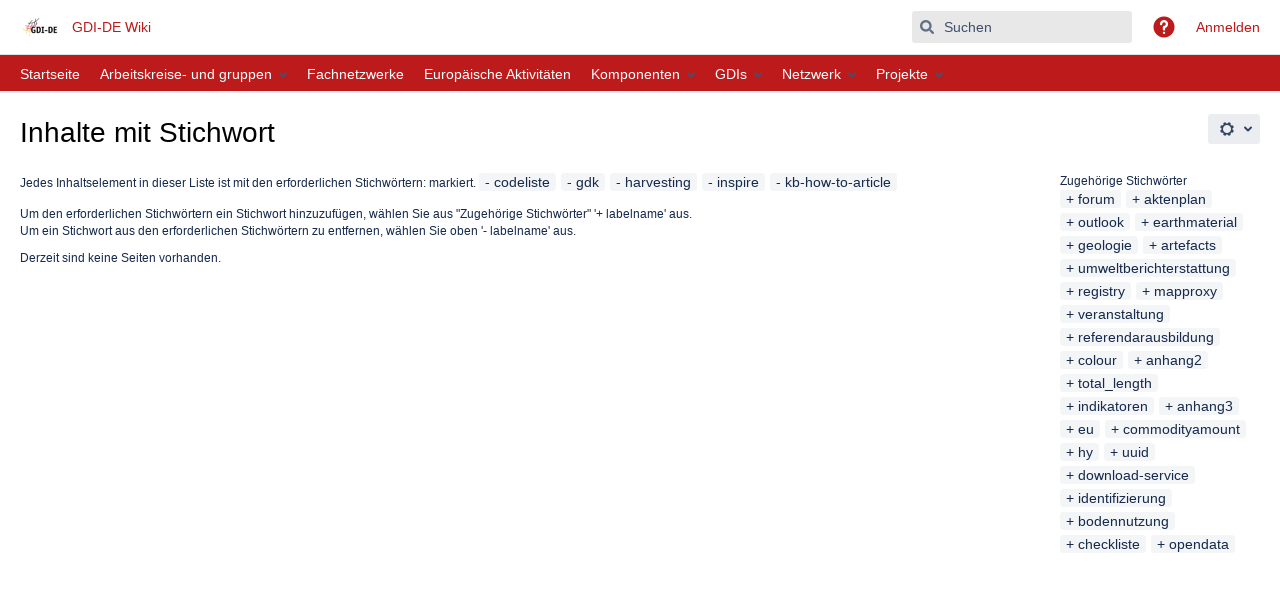

--- FILE ---
content_type: text/html;charset=UTF-8
request_url: https://wiki.gdi-de.org/label/codeliste+gdk+harvesting+inspire+kb-how-to-article
body_size: 11914
content:
    

<!DOCTYPE html>
<html lang="de-DE"   data-theme="dark:dark light:light" data-color-mode-auto  >
<head>
            
        

                            <title>Inhalte mit Stichwort - GDI-DE Wiki</title>
    
        

                        
    
                        
    

    
    <meta http-equiv="X-UA-Compatible" content="IE=EDGE,chrome=IE7">
<meta charset="UTF-8">
<meta id="confluence-context-path" name="confluence-context-path" content="">
<meta id="confluence-base-url" name="confluence-base-url" content="https://wiki.gdi-de.org">

    <meta id="atlassian-token" name="atlassian-token" content="c6105ccaf2858ce804838280394e69e72625ce22">


<script type="text/javascript">
        var contextPath = '';
</script>

    

    <meta name="robots" content="noindex,nofollow">
    <meta name="robots" content="noarchive">
    <meta name="confluence-request-time" content="1769672680564">
        
    
        
            <meta name="ajs-use-keyboard-shortcuts" content="true">
            <meta name="ajs-discovered-plugin-features" content="$discoveredList">
            <meta name="ajs-keyboardshortcut-hash" content="793135bdea02953dfc83b232ee0c0ccba4e995cbf9051c971ad9dbc34da0d424">
            <meta name="ajs-team-calendars-display-time-format" content="displayTimeFormat12">
            <meta id="team-calendars-display-week-number" content="false">
            <meta id="team-calendars-user-timezone" content="Europe/Berlin">
            <script type="text/x-template" id="team-calendars-messages" title="team-calendars-messages"><fieldset class="i18n hidden"><input type="hidden" name="calendar3.month.long.july" value="Juli"><input type="hidden" name="calendar3.day.short.wednesday" value="Mi."><input type="hidden" name="calendar3.day.short.thursday" value="Do."><input type="hidden" name="calendar3.month.short.march" value="März"><input type="hidden" name="calendar3.month.long.april" value="April"><input type="hidden" name="calendar3.month.long.october" value="Oktober"><input type="hidden" name="calendar3.month.long.august" value="August"><input type="hidden" name="calendar3.month.short.july" value="Juli"><input type="hidden" name="calendar3.month.short.may" value="Mai"><input type="hidden" name="calendar3.month.short.november" value="Nov."><input type="hidden" name="calendar3.day.long.friday" value="Freitag"><input type="hidden" name="calendar3.day.long.sunday" value="Sonntag"><input type="hidden" name="calendar3.day.long.saturday" value="Samstag"><input type="hidden" name="calendar3.month.short.april" value="Apr."><input type="hidden" name="calendar3.day.long.wednesday" value="Mittwoch"><input type="hidden" name="calendar3.month.long.december" value="Dezember"><input type="hidden" name="calendar3.month.short.october" value="Okt."><input type="hidden" name="calendar3.day.long.monday" value="Montag"><input type="hidden" name="calendar3.month.short.june" value="Juni"><input type="hidden" name="calendar3.day.short.monday" value="Mo."><input type="hidden" name="calendar3.day.short.tuesday" value="Di."><input type="hidden" name="calendar3.day.short.saturday" value="Sa."><input type="hidden" name="calendar3.month.long.march" value="März"><input type="hidden" name="calendar3.month.long.june" value="Juni"><input type="hidden" name="calendar3.month.short.february" value="Feb."><input type="hidden" name="calendar3.month.short.august" value="Aug."><input type="hidden" name="calendar3.month.short.december" value="Dez."><input type="hidden" name="calendar3.day.short.sunday" value="So."><input type="hidden" name="calendar3.month.long.february" value="Februar"><input type="hidden" name="calendar3.day.long.tuesday" value="Dienstag"><input type="hidden" name="calendar3.month.long.may" value="Mai"><input type="hidden" name="calendar3.month.long.september" value="September"><input type="hidden" name="calendar3.month.long.november" value="November"><input type="hidden" name="calendar3.month.short.january" value="Jan."><input type="hidden" name="calendar3.month.short.september" value="Sept."><input type="hidden" name="calendar3.day.long.thursday" value="Donnerstag"><input type="hidden" name="calendar3.month.long.january" value="Januar"><input type="hidden" name="calendar3.day.short.friday" value="Fr."></fieldset></script>
            <meta name="ajs-emojis-allow-current-user-upload-emojis" content="false">
<meta name="ajs-emojis-max-upload-file-size" content="1">

            <meta name="ajs-is-confluence-admin" content="false">
            <meta name="ajs-connection-timeout" content="10000">
            
    
    
            <meta name="ajs-context-path" content="">
            <meta name="ajs-base-url" content="https://wiki.gdi-de.org">
            <meta name="ajs-version-number" content="9.2.12">
            <meta name="ajs-build-number" content="9111">
            <meta name="ajs-remote-user" content="">
            <meta name="ajs-remote-user-key" content="">
            <meta name="ajs-remote-user-has-licensed-access" content="false">
            <meta name="ajs-remote-user-has-browse-users-permission" content="false">
            <meta name="ajs-current-user-fullname" content="">
            <meta name="ajs-current-user-avatar-uri-reference" content="/images/icons/profilepics/anonymous.svg">
            <meta name="ajs-static-resource-url-prefix" content="">
            <meta name="ajs-global-settings-attachment-max-size" content="262144000">
            <meta name="ajs-global-settings-quick-search-enabled" content="true">
            <meta name="ajs-user-locale" content="de_DE">
            <meta name="ajs-user-timezone-offset" content="3600000">
            <meta name="ajs-enabled-dark-features" content="site-wide.shared-drafts,site-wide.synchrony.disable,com.atlassian.profiling.ita.metrics.deny,confluence.view.edit.transition,confluence.attachments.bulk.delete,confluence-inline-comments-resolved,http.session.registrar,theme.switcher,scope.manage.subscriptions,atlassian.cdn.static.assets,confluence.efi.onboarding.rich.space.content,file-annotations,crowd.sync.nested.groups.group.membership.changes.batching.enabled,atlassian.webresource.performance.tracking.disable,confluence.page.readtime,atlassian.authentication.sso.fallback.to.cached.user.when.operation.failed,lucene.caching.filter,confluence.table.resizable,notification.batch,confluence-inline-comments-rich-editor,confluence.copy-heading-link,site-wide.synchrony.opt-in,atlassian.webresource.twophase.js.i18n.disabled,confluence.edit.wordcount,gatekeeper-ui-v2,confluence.search.improvements.ranking,crowd.event.transformer.directory.manager.cache,mobile.supported.version,crowd.sync.delete.user.memberships.batching.enabled,confluence.dark.theme.text.colors,quick-reload-inline-comments-flags,cql.search.screen,clc.quick.create,nps.survey.inline.dialog,confluence.efi.onboarding.new.templates,pdf-preview,com.atlassian.analytics.essential.supported,confluence.retention.rules.trash.fast.removal,previews.sharing,previews.versions,collaborative-audit-log,confluence.reindex.improvements,previews.conversion-service,atlassian.servlet.filter.default.to.licensed.access.enabled,read.only.mode,graphql,benefits.modal,previews.trigger-all-file-types,AsyncReplicationCache,attachment.extracted.text.extractor,confluence.readable.url,previews.sharing.pushstate,tc.tacca.dacca,confluence.reindex.audit,atlassian.rest.default.to.licensed.access.enabled,confluence.retention.rules.version.fast.removal,confluence.denormalisedpermissions,file-annotations.likes,v2.content.name.searcher,confluence.reindex.spaces,confluence.fast-xml-backup-restore,embedded.crowd.directory.azuread.enabled,pulp,confluence-inline-comments,confluence-inline-comments-dangling-comment,confluence.retention.rules">
            <meta name="ajs-atl-token" content="c6105ccaf2858ce804838280394e69e72625ce22">
            <meta name="ajs-user-date-pattern" content="dd.MM.y">
            <meta name="ajs-access-mode" content="READ_WRITE">
            <meta name="ajs-render-mode" content="READ_WRITE">
            <meta name="ajs-same-site-cookie-default-policy" content="Lax">
            <meta name="ajs-date.format" content="MMM dd, yyyy">
    
    <link rel="shortcut icon" href="/s/m3hnz4/9111/1mvau1o/1356/_/favicon.ico">
    <link rel="icon" type="image/x-icon" href="/s/m3hnz4/9111/1mvau1o/1356/_/favicon.ico">

<link rel="search" type="application/opensearchdescription+xml" href="/opensearch/osd.action" title="GDI-DE Wiki"/>

    <script>
window.WRM=window.WRM||{};window.WRM._unparsedData=window.WRM._unparsedData||{};window.WRM._unparsedErrors=window.WRM._unparsedErrors||{};
WRM._unparsedData["com.atlassian.applinks.applinks-plugin:applinks-common-exported.entity-types"]="{\u0022singular\u0022:{\u0022refapp.charlie\u0022:\u0022Charlie\u0022,\u0022fecru.project\u0022:\u0022Crucible-Projekt\u0022,\u0022fecru.repository\u0022:\u0022FishEye-Ablage\u0022,\u0022stash.project\u0022:\u0022Stash Projekt\u0022,\u0022generic.entity\u0022:\u0022Generisches Projekt\u0022,\u0022confluence.space\u0022:\u0022Confluence-Bereich\u0022,\u0022bamboo.project\u0022:\u0022Bamboo-Projekt\u0022,\u0022jira.project\u0022:\u0022Jira-Projekt\u0022},\u0022plural\u0022:{\u0022refapp.charlie\u0022:\u0022Charlies\u0022,\u0022fecru.project\u0022:\u0022Crucible-Projekte\u0022,\u0022fecru.repository\u0022:\u0022FishEye-Ablagen\u0022,\u0022stash.project\u0022:\u0022Stash Projekte\u0022,\u0022generic.entity\u0022:\u0022Generische Projekte\u0022,\u0022confluence.space\u0022:\u0022Confluence-Bereiche\u0022,\u0022bamboo.project\u0022:\u0022Bamboo-Projekte\u0022,\u0022jira.project\u0022:\u0022Jira-Projekte\u0022}}";
WRM._unparsedData["com.atlassian.confluence.plugins.confluence-license-banner:confluence-license-banner-resources.license-details"]="{\u0022daysBeforeLicenseExpiry\u0022:0,\u0022daysBeforeMaintenanceExpiry\u0022:0,\u0022showLicenseExpiryBanner\u0022:false,\u0022showMaintenanceExpiryBanner\u0022:false,\u0022renewUrl\u0022:null,\u0022salesUrl\u0022:null}";
WRM._unparsedData["com.atlassian.plugins.atlassian-plugins-webresource-plugin:context-path.context-path"]="\u0022\u0022";
WRM._unparsedData["com.atlassian.analytics.analytics-client:policy-update-init.policy-update-data-provider"]="false";
WRM._unparsedData["com.atlassian.applinks.applinks-plugin:applinks-common-exported.authentication-types"]="{\u0022com.atlassian.applinks.api.auth.types.BasicAuthenticationProvider\u0022:\u0022Basiszugriff\u0022,\u0022com.atlassian.applinks.api.auth.types.TrustedAppsAuthenticationProvider\u0022:\u0022Vertrauensw\u00fcrdige Anwendungen\u0022,\u0022com.atlassian.applinks.api.auth.types.CorsAuthenticationProvider\u0022:\u0022CORS\u0022,\u0022com.atlassian.applinks.api.auth.types.OAuthAuthenticationProvider\u0022:\u0022OAuth\u0022,\u0022com.atlassian.applinks.api.auth.types.TwoLeggedOAuthAuthenticationProvider\u0022:\u0022OAuth\u0022,\u0022com.atlassian.applinks.api.auth.types.TwoLeggedOAuthWithImpersonationAuthenticationProvider\u0022:\u0022OAuth\u0022,\u0022com.atlassian.applinks.api.auth.types.ThreeLeggedOAuth2AuthenticationProvider\u0022:\u0022OAuth 2.0\u0022}";
WRM._unparsedData["com.atlassian.confluence.plugins.confluence-search-ui-plugin:confluence-search-ui-plugin-resources.i18n-data"]="{\u0022search.ui.recent.link.text\u0022:\u0022Weitere k\u00fcrzlich besuchte Inhalte anzeigen\u0022,\u0022search.ui.search.results.empty\u0022:\u0022Es konnten keine passenden Ergebnisse gefunden werden, die mit \u201e{0}\u201c \u00fcbereinstimmen.\u0022,\u0022search.ui.filter.clear.selected\u0022:\u0022Ausgew\u00e4hlte Elemente l\u00f6schen\u0022,\u0022search.ui.content.name.search.items.panel.load.all.top.items.button.text\u0022:\u0022Weitere App-Ergebnisse anzeigen ...\u0022,\u0022search.ui.filter.contributor.button.text\u0022:\u0022Beitragender\u0022,\u0022search.ui.filter.space.current.label\u0022:\u0022AKTUELL\u0022,\u0022search.ui.clear.input.button.text\u0022:\u0022Text l\u00f6schen\u0022,\u0022search.ui.search.results.clear.button\u0022:\u0022l\u00f6schen Sie Ihre Filter.\u0022,\u0022help.search.ui.link.title\u0022:\u0022Tipps zur Suche\u0022,\u0022search.ui.container.close.text\u0022:\u0022Schlie\u00dfen\u0022,\u0022search.ui.filter.date.month.text\u0022:\u0022Des letzten Monats\u0022,\u0022search.ui.infinite.scroll.button.text\u0022:\u0022Weitere Ergebnisse\u0022,\u0022search.ui.filter.date.button.text\u0022:\u0022Datum\u0022,\u0022search.ui.filter.date.week.text\u0022:\u0022Der letzten Woche\u0022,\u0022search.ui.result.subtitle.calendar\u0022:\u0022Teamkalender\u0022,\u0022search.ui.filter.date.heading\u0022:\u0022Letzte \u00c4nderung innerhalb\u0022,\u0022search.ui.filter.space.input.label\u0022:\u0022Bereiche suchen ...\u0022,\u0022search.ui.generic.error\u0022:\u0022Ein Fehler ist aufgetreten. Aktualisieren Sie die Seite oder kontaktieren Sie Ihren Administrator, wenn das Problem weiterhin besteht.\u0022,\u0022search.ui.recent.spaces\u0022:\u0022Zuletzt besuchte Bereiche\u0022,\u0022search.ui.result.subtitle.space\u0022:\u0022Bereich\u0022,\u0022search.ui.filter.space.category.input.label\u0022:\u0022Bereichskategorien finden ...\u0022,\u0022search.ui.filter.space.archive.label\u0022:\u0022Archivierte Bereiche durchsuchen\u0022,\u0022search.ui.filter.label\u0022:\u0022Filter\u0022,\u0022search.ui.filter.date.all.text\u0022:\u0022Jederzeit\u0022,\u0022search.ui.filter.date.hour.text\u0022:\u0022Des letzten Tages\u0022,\u0022search.ui.filters.heading\u0022:\u0022Filtern nach\u0022,\u0022search.ui.filter.label.input.label\u0022:\u0022Stichw\u00f6rter finden ...\u0022,\u0022search.ui.recent.items.anonymous\u0022:\u0022Erkundung beginnen. Ihre Suchergebnisse erscheinen hier.\u0022,\u0022search.ui.input.label\u0022:\u0022Suchen\u0022,\u0022search.ui.input.aria.label\u0022:\u0022Suchabfrage\u0022,\u0022search.ui.search.result\u0022:\u0022{0,choice,1#{0} Suchergebnis|1\u003c{0} Suchergebnisse}\u0022,\u0022search.ui.filter.label.button.text\u0022:\u0022Stichwort\u0022,\u0022search.ui.container.clear.ariaLabel\u0022:\u0022L\u00f6schen\u0022,\u0022search.ui.input.alert\u0022:\u0022Zum Suchen \u201eEingabe\u201c dr\u00fccken\u0022,\u0022search.ui.filter.no.result.text\u0022:\u0022Es konnten keine passenden Ergebnisse gefunden, die mit Ihrem Suchbegriff \u00fcbereinstimmen.\u0022,\u0022search.ui.result.subtitle.user\u0022:\u0022Benutzerprofil\u0022,\u0022search.ui.filter.contributor.input.label\u0022:\u0022Personen suchen ...\u0022,\u0022search.ui.filter.content.type.button.text\u0022:\u0022Typ\u0022,\u0022search.ui.filter.date.year.text\u0022:\u0022Des letzten Jahres\u0022,\u0022search.ui.advanced.search.link.text\u0022:\u0022Erweiterte Suche\u0022,\u0022search.ui.filter.space.button.text\u0022:\u0022Bereich\u0022,\u0022search.ui.search.results.clear.line2\u0022:\u0022Geben Sie einen anderen Suchbegriff ein oder\u0022,\u0022search.ui.filter.space.category.button.text\u0022:\u0022Bereichskategorie\u0022,\u0022search.ui.search.results.clear.line1\u0022:\u0022Es konnten keine passenden Ergebnisse gefunden, die mit Ihrem Suchbegriff \u00fcbereinstimmen.\u0022,\u0022search.ui.content.name.search.items.panel.load.all.top.items.admin.button.text\u0022:\u0022Weitere Einstellungen und App-Ergebnisse anzeigen ...\u0022,\u0022search.ui.recent.pages\u0022:\u0022K\u00fcrzlich besuchte Seiten\u0022,\u0022search.ui.search.result.anonymous\u0022:\u0022{0,choice,1#{0} Suchergebnis|1\u003c{0} Suchergebnisse}. Sie haben schon einen Account? {1}Loggen Sie sich ein,{2} um Ihre Suche zu erweitern.\u0022,\u0022search.ui.recent.items.empty\u0022:\u0022Erkundung beginnen. Zuletzt besuchte Seiten und Bereiche werden hier angezeigt.\u0022,\u0022search.ui.filter.space.init.heading\u0022:\u0022zuletzt besuchte Bereiche\u0022}";
WRM._unparsedData["com.atlassian.applinks.applinks-plugin:applinks-common-exported.applinks-types"]="{\u0022crowd\u0022:\u0022Crowd\u0022,\u0022confluence\u0022:\u0022Confluence\u0022,\u0022fecru\u0022:\u0022FishEye / Crucible\u0022,\u0022stash\u0022:\u0022Stash\u0022,\u0022jiraMobile\u0022:\u0022Jira DC Mobile Application\u0022,\u0022jira\u0022:\u0022Jira\u0022,\u0022refapp\u0022:\u0022Referenz-Anwendung\u0022,\u0022bamboo\u0022:\u0022Bamboo\u0022,\u0022confluenceMobile\u0022:\u0022Confluence DC Mobile Application\u0022,\u0022generic\u0022:\u0022Generische Anwendung\u0022}";
WRM._unparsedData["com.atlassian.confluence.plugins.synchrony-interop:synchrony-status-banner-loader.synchrony-status"]="false";
WRM._unparsedData["com.atlassian.applinks.applinks-plugin:applinks-common-exported.applinks-help-paths"]="{\u0022entries\u0022:{\u0022applinks.docs.root\u0022:\u0022https://confluence.atlassian.com/display/APPLINKS-101/\u0022,\u0022applinks.docs.diagnostics.troubleshoot.sslunmatched\u0022:\u0022SSL+and+application+link+troubleshooting+guide\u0022,\u0022applinks.docs.diagnostics.troubleshoot.oauthsignatureinvalid\u0022:\u0022OAuth+troubleshooting+guide\u0022,\u0022applinks.docs.diagnostics.troubleshoot.oauthtimestamprefused\u0022:\u0022OAuth+troubleshooting+guide\u0022,\u0022applinks.docs.delete.entity.link\u0022:\u0022Create+links+between+projects\u0022,\u0022applinks.docs.adding.application.link\u0022:\u0022Link+Atlassian+applications+to+work+together\u0022,\u0022applinks.docs.administration.guide\u0022:\u0022Application+Links+Documentation\u0022,\u0022applinks.docs.oauth.security\u0022:\u0022OAuth+security+for+application+links\u0022,\u0022applinks.docs.troubleshoot.application.links\u0022:\u0022Troubleshoot+application+links\u0022,\u0022applinks.docs.diagnostics.troubleshoot.unknownerror\u0022:\u0022Network+and+connectivity+troubleshooting+guide\u0022,\u0022applinks.docs.configuring.auth.trusted.apps\u0022:\u0022Configuring+Trusted+Applications+authentication+for+an+application+link\u0022,\u0022applinks.docs.diagnostics.troubleshoot.authlevelunsupported\u0022:\u0022OAuth+troubleshooting+guide\u0022,\u0022applinks.docs.diagnostics.troubleshoot.ssluntrusted\u0022:\u0022SSL+and+application+link+troubleshooting+guide\u0022,\u0022applinks.docs.diagnostics.troubleshoot.unknownhost\u0022:\u0022Network+and+connectivity+troubleshooting+guide\u0022,\u0022applinks.docs.delete.application.link\u0022:\u0022Link+Atlassian+applications+to+work+together\u0022,\u0022applinks.docs.adding.project.link\u0022:\u0022Configuring+Project+links+across+Applications\u0022,\u0022applinks.docs.link.applications\u0022:\u0022Link+Atlassian+applications+to+work+together\u0022,\u0022applinks.docs.diagnostics.troubleshoot.oauthproblem\u0022:\u0022OAuth+troubleshooting+guide\u0022,\u0022applinks.docs.diagnostics.troubleshoot.migration\u0022:\u0022Update+application+links+to+use+OAuth\u0022,\u0022applinks.docs.relocate.application.link\u0022:\u0022Link+Atlassian+applications+to+work+together\u0022,\u0022applinks.docs.administering.entity.links\u0022:\u0022Create+links+between+projects\u0022,\u0022applinks.docs.upgrade.application.link\u0022:\u0022OAuth+security+for+application+links\u0022,\u0022applinks.docs.diagnostics.troubleshoot.connectionrefused\u0022:\u0022Network+and+connectivity+troubleshooting+guide\u0022,\u0022applinks.docs.configuring.auth.oauth\u0022:\u0022OAuth+security+for+application+links\u0022,\u0022applinks.docs.insufficient.remote.permission\u0022:\u0022OAuth+security+for+application+links\u0022,\u0022applinks.docs.configuring.application.link.auth\u0022:\u0022OAuth+security+for+application+links\u0022,\u0022applinks.docs.diagnostics\u0022:\u0022Application+links+diagnostics\u0022,\u0022applinks.docs.configured.authentication.types\u0022:\u0022OAuth+security+for+application+links\u0022,\u0022applinks.docs.adding.entity.link\u0022:\u0022Create+links+between+projects\u0022,\u0022applinks.docs.diagnostics.troubleshoot.unexpectedresponse\u0022:\u0022Network+and+connectivity+troubleshooting+guide\u0022,\u0022applinks.docs.configuring.auth.basic\u0022:\u0022Configuring+Basic+HTTP+Authentication+for+an+Application+Link\u0022,\u0022applinks.docs.diagnostics.troubleshoot.authlevelmismatch\u0022:\u0022OAuth+troubleshooting+guide\u0022}}";
WRM._unparsedData["com.atlassian.confluence.plugins.confluence-feature-discovery-plugin:confluence-feature-discovery-plugin-resources.test-mode"]="false";
if(window.WRM._dataArrived)window.WRM._dataArrived();</script>
<link rel="stylesheet" href="/s/dd90fa086a40be4810c7f6d0508e7db3-CDN/m3hnz4/9111/1mvau1o/288c284645ef16b5aecbfdf4a89b8239/_/download/contextbatch/css/_super/batch.css" data-wrm-key="_super" data-wrm-batch-type="context" media="all">
<link rel="stylesheet" href="/s/d41d8cd98f00b204e9800998ecf8427e-CDN/m3hnz4/9111/1mvau1o/d0822b73906d8d78e5abf1d0970fcd17/_/download/contextbatch/css/main,-_super/batch.css" data-wrm-key="main,-_super" data-wrm-batch-type="context" media="all">
<link rel="stylesheet" href="/s/d41d8cd98f00b204e9800998ecf8427e-CDN/m3hnz4/9111/1mvau1o/b382715d703f3abf79d5b36c9e4ae3bc/_/download/contextbatch/css/atl.general,-_super/batch.css?analytics-enabled=false&amp;hostenabled=true&amp;theme.switcher=true" data-wrm-key="atl.general,-_super" data-wrm-batch-type="context" media="all">
<link rel="stylesheet" href="/s/d41d8cd98f00b204e9800998ecf8427e-CDN/m3hnz4/9111/1mvau1o/9.2.12/_/download/batch/com.atlassian.confluence.plugins.confluence-labels:view-label-resources/com.atlassian.confluence.plugins.confluence-labels:view-label-resources.css" data-wrm-key="com.atlassian.confluence.plugins.confluence-labels:view-label-resources" data-wrm-batch-type="resource" media="all">
<link rel="stylesheet" href="/s/d41d8cd98f00b204e9800998ecf8427e-CDN/m3hnz4/9111/1mvau1o/19.2.35/_/download/batch/com.atlassian.confluence.plugins.confluence-frontend:pagination-styles/com.atlassian.confluence.plugins.confluence-frontend:pagination-styles.css" data-wrm-key="com.atlassian.confluence.plugins.confluence-frontend:pagination-styles" data-wrm-batch-type="resource" media="all">
<link rel="stylesheet" href="/s/d41d8cd98f00b204e9800998ecf8427e-CDN/m3hnz4/9111/1mvau1o/9.12.11/_/download/batch/com.atlassian.auiplugin:split_aui.page.design-tokens-compatibility-themes/com.atlassian.auiplugin:split_aui.page.design-tokens-compatibility-themes.css" data-wrm-key="com.atlassian.auiplugin:split_aui.page.design-tokens-compatibility-themes" data-wrm-batch-type="resource" media="all">
<link rel="stylesheet" href="/s/m3hnz4/9111/1mvau1o/1356/_/styles/colors.css" media="all">
<script src="/s/85d66eacf334792d9ccdee7687a6881a-CDN/m3hnz4/9111/1mvau1o/288c284645ef16b5aecbfdf4a89b8239/_/download/contextbatch/js/_super/batch.js?locale=de-DE" data-wrm-key="_super" data-wrm-batch-type="context" data-initially-rendered></script>
<script src="/s/c044fc7b06bd99d8812d7573e088c6bf-CDN/m3hnz4/9111/1mvau1o/d0822b73906d8d78e5abf1d0970fcd17/_/download/contextbatch/js/main,-_super/batch.js?locale=de-DE" data-wrm-key="main,-_super" data-wrm-batch-type="context" data-initially-rendered></script>
<script src="/s/fec8be2d8320edc0d29073b1d45f59b0-CDN/m3hnz4/9111/1mvau1o/b382715d703f3abf79d5b36c9e4ae3bc/_/download/contextbatch/js/atl.general,-_super/batch.js?analytics-enabled=false&amp;hostenabled=true&amp;locale=de-DE&amp;theme.switcher=true" data-wrm-key="atl.general,-_super" data-wrm-batch-type="context" data-initially-rendered></script>
<script src="/s/791885efbe06fda8649ea957e119b9db-CDN/m3hnz4/9111/1mvau1o/9.2.12/_/download/batch/com.atlassian.confluence.plugins.confluence-labels:view-label-resources/com.atlassian.confluence.plugins.confluence-labels:view-label-resources.js?locale=de-DE" data-wrm-key="com.atlassian.confluence.plugins.confluence-labels:view-label-resources" data-wrm-batch-type="resource" data-initially-rendered></script>
<script src="/s/791885efbe06fda8649ea957e119b9db-CDN/m3hnz4/9111/1mvau1o/9.12.11/_/download/batch/com.atlassian.auiplugin:split_aui.splitchunk.d3ca746d44/com.atlassian.auiplugin:split_aui.splitchunk.d3ca746d44.js?locale=de-DE" data-wrm-key="com.atlassian.auiplugin:split_aui.splitchunk.d3ca746d44" data-wrm-batch-type="resource" data-initially-rendered></script>
<script src="/s/791885efbe06fda8649ea957e119b9db-CDN/m3hnz4/9111/1mvau1o/9.12.11/_/download/batch/com.atlassian.auiplugin:split_aui.component.nav/com.atlassian.auiplugin:split_aui.component.nav.js?locale=de-DE" data-wrm-key="com.atlassian.auiplugin:split_aui.component.nav" data-wrm-batch-type="resource" data-initially-rendered></script>
<script src="/s/791885efbe06fda8649ea957e119b9db-CDN/m3hnz4/9111/1mvau1o/9.12.11/_/download/batch/com.atlassian.auiplugin:split_aui.splitchunk.532dee4ffd/com.atlassian.auiplugin:split_aui.splitchunk.532dee4ffd.js?locale=de-DE" data-wrm-key="com.atlassian.auiplugin:split_aui.splitchunk.532dee4ffd" data-wrm-batch-type="resource" data-initially-rendered></script>
<script src="/s/791885efbe06fda8649ea957e119b9db-CDN/m3hnz4/9111/1mvau1o/9.12.11/_/download/batch/com.atlassian.auiplugin:split_aui.splitchunk.0e8e0008dd/com.atlassian.auiplugin:split_aui.splitchunk.0e8e0008dd.js?locale=de-DE" data-wrm-key="com.atlassian.auiplugin:split_aui.splitchunk.0e8e0008dd" data-wrm-batch-type="resource" data-initially-rendered></script>
<script src="/s/791885efbe06fda8649ea957e119b9db-CDN/m3hnz4/9111/1mvau1o/9.12.11/_/download/batch/com.atlassian.auiplugin:split_aui.page.design-tokens-base-themes/com.atlassian.auiplugin:split_aui.page.design-tokens-base-themes.js?locale=de-DE" data-wrm-key="com.atlassian.auiplugin:split_aui.page.design-tokens-base-themes" data-wrm-batch-type="resource" data-initially-rendered></script>
<script src="/s/791885efbe06fda8649ea957e119b9db-CDN/m3hnz4/9111/1mvau1o/9.12.11/_/download/batch/com.atlassian.auiplugin:split_aui.page.design-tokens-compatibility-themes/com.atlassian.auiplugin:split_aui.page.design-tokens-compatibility-themes.js?locale=de-DE" data-wrm-key="com.atlassian.auiplugin:split_aui.page.design-tokens-compatibility-themes" data-wrm-batch-type="resource" data-initially-rendered></script>
<script src="/s/791885efbe06fda8649ea957e119b9db-CDN/m3hnz4/9111/1mvau1o/9.12.11/_/download/batch/com.atlassian.auiplugin:split_aui.splitchunk.vendors--1d1867466a/com.atlassian.auiplugin:split_aui.splitchunk.vendors--1d1867466a.js?locale=de-DE" data-wrm-key="com.atlassian.auiplugin:split_aui.splitchunk.vendors--1d1867466a" data-wrm-batch-type="resource" data-initially-rendered></script>
<script src="/s/791885efbe06fda8649ea957e119b9db-CDN/m3hnz4/9111/1mvau1o/9.12.11/_/download/batch/com.atlassian.auiplugin:split_aui.splitchunk.1d1867466a/com.atlassian.auiplugin:split_aui.splitchunk.1d1867466a.js?locale=de-DE" data-wrm-key="com.atlassian.auiplugin:split_aui.splitchunk.1d1867466a" data-wrm-batch-type="resource" data-initially-rendered></script>
<script src="/s/791885efbe06fda8649ea957e119b9db-CDN/m3hnz4/9111/1mvau1o/9.12.11/_/download/batch/com.atlassian.auiplugin:split_aui.page.design-tokens-api/com.atlassian.auiplugin:split_aui.page.design-tokens-api.js?locale=de-DE" data-wrm-key="com.atlassian.auiplugin:split_aui.page.design-tokens-api" data-wrm-batch-type="resource" data-initially-rendered></script>

    

        
    

		
	
    <script>
function disableWatchers() {
  setTimeout(disableWatchers, 1000);
  if ( $('#notifyWatchers').attr( "mz" ) != 1) {
    setTimeout(function() {$('#notifyWatchers').removeAttr('checked');}, 1000);
    $('#notifyWatchers').attr( "mz", 1);
  }
}
disableWatchers();
</script>

<style>
/* Grundlegende Formatierungen */
a:visited,
.acs-side-bar a {
    color: black;
}

/* GDI-DE Formatierungen für subSpace */
/* Leiste */
#navigationbarpro {
    background-color: #BD1B1B;
}

/* Textfarbe in der Leiste */
.subspace-nav-element.top-level,
.subspace-nav-element.top-level span,
.subspace-nav-element:hover span {
    color: white;
}

/* Farben für dunklesDesign */
[data-theme="dark"] {
    --submenu-text-color: #E0E0E0;
    --submenu-hover-text-color: #FFFFFF;
    --selected-text-color: #FFFFFF;
}

/* Textfarbe im subMenü */
ul.subspace-dropdown > li.subspace-nav-element span {
    color: var(--submenu-text-color);
}

/* Textfarbe im subMenü bei mausDrüber */
ul.subspace-dropdown > li.subspace-nav-element:hover span {
    color: var(--submenu-hover-text-color);
}

/* topElement bei mausDrüber und ausgewählt, Textfarbe beibehalten */
li.subspace-nav-element.top-level.hasChildren.selected span,
li.subspace-nav-element.top-level.hasChildren.hover.selected span {
    color: var(--selected-text-color);
}

/* panelFarbe im dunklenDesign */
.panel.conf-macro.output-block {
    background-color: transparent !important;
    color: var(--panel-text-color) !important; /* Falls relevant */
}

/* classRendericon ausblenden */
img.rendericon {
    display: none !important;
}

/* digiButtonFarbe ändern */
.btn.btn-blue-cyan {
    background-color: #007F7F !important;
    color: white !important;
}

.btn.btn-red {
    background-color: #BD1B1B !important;
    color: white !important;
}

/* personenSuche deaktivieren */
#people-directory-link {
    display:none !important;
}

/* bereicheSuche deaktivieren */
#space-menu-link {
    display:none !important;
}

/* kalenderAnzeige deaktivieren */
a[href="/calendar/mycalendar.action"] {
    display: none !important;
}

/* infoBoxFarbe ändern */
.confluence-information-macro .confluence-information-macro-icon.aui-iconfont-info-filled {
    color: #007F7F !important;
}

.confluence-information-macro.confluence-information-macro-information.conf-macro.output-block {
    background-color: #D9EEEE !important;
}

/* erwähnungNameFarbe ändern */
.wiki-content a.user-mention.current-user-mention {
    background-color: #007F7F !important;
}

/* anmeldeButtoFarbe ändern */
#loginButton.aui-button.aui-style.aui-button-primary {
    background-color: #007F7F; 
}

/* headerFooter bei Vorschau ausblenden */
.aui-page-panel.active-preview #custom-content-header,
.aui-page-panel.active-preview #custom-content-footer {
    display: none;
}
</style>

    
</head>

    
<body      id="com-atlassian-confluence" class="theme-default  aui-layout aui-theme-default">

        
            <div id='stp-licenseStatus-banner'></div>
            






        <div class="navigationbarpro-hidden navigationbarpro-datacontainer">
        <div id="navigationbarpro" >
            <nav class="aui-navgroup aui-navgroup-horizontal">
                <div class="aui-navgroup-inner">
                    <div class="aui-navgroup aui-navgroup-primary subspaces-menu">

                    </div>
                    <div class="aui-navgroup aui-navgroup-secondary">
                        <ul class="aui-nav">
                            <li>
                                <div class="subspaces-menu"></div>
                            </li>
                                                    </ul>
                    </div>
                </div>
            </nav>
        </div>

        <div id="examplemenu" class="aui-style-default aui-dropdown2">
            <ul class="aui-list-truncate">
                <li><a href="#">Menu item</a></li>
                <li><a href="#">Menu item</a></li>
                <li><a href="#">Menu item</a></li>
                <li><a href="#">Menu item</a></li>
            </ul>
        </div>

        
        <input id="navigationProStructure" type="hidden" value='[{"title":"Startseite","link":"gdide","type":"space","id":"7c87a6ac-df87-466d-bdb0-214781abac1b","permitted":true,"attributes":{"title":"GDI-DE","alternativetitle":"Startseite"},"children":[]},{"title":"Arbeitskreise- und gruppen","link":"gdideak","type":"space","id":"af9719b8-c1a3-4438-a1e1-b8aa6a617e30","permitted":true,"attributes":{"title":"Arbeitskreise- und gruppen"},"children":[{"title":"AK Architektur","link":"Arch","type":"space","id":"73013c3b-c01d-4afd-863f-6e41ac863d11","permitted":true,"attributes":{"title":"AK Architektur"},"children":[]},{"title":"AK Geodaten","link":"aggeodaten","type":"space","id":"7c794b4f-d49a-4bdd-a27c-154ee9577ce9","permitted":true,"attributes":{"title":"AK Geodaten","alternativetitle":"AK Geodaten"},"children":[]},{"title":"AK Geodienste","link":"akgeod","type":"space","id":"937535ed-fa9d-46b0-9376-be5a05a2e962","permitted":true,"attributes":{"title":"AK Geodienste"},"children":[]},{"title":"AK INSPIRE","link":"akinsp","type":"space","id":"0f348610-9b4f-414b-9337-839c04459bd8","permitted":true,"attributes":{"title":"AK INSPIRE","alternativetitle":"AK INSPIRE"},"children":[]},{"title":"AK Metadaten","link":"AKMD","type":"space","id":"6c3f5d7e-f7ab-4df4-9ead-3217942fc230","permitted":true,"attributes":{"title":"AK Metadaten"},"children":[]},{"title":"AG Öffentlichkeitsarbeit","link":"AG","type":"space","id":"0744cffa-1115-4bc2-9e83-aa0a24462dd0","permitted":true,"attributes":{"title":"AG Öffentlichkeitsarbeit"},"children":[]},{"title":"AG Umsetzung NGIS","link":"agnatgeo","type":"space","id":"12ed0cf1-9ad9-4a91-97d0-4fdb109e9588","permitted":true,"attributes":{"title":"AG Umsetzung NGIS"},"children":[]},{"title":"PG Registry","link":"596148302","type":"internallink","id":"64394fff-dc30-4c63-9046-49dfed1394ec","permitted":true,"attributes":{"title":"Projektgruppe Registry (PG Registry)","alternativetitle":"PG Registry"},"children":[]}]},{"title":"Fachnetzwerke","link":"FNW","type":"space","id":"bb514341-6e2c-4d2b-99b5-5e76a2dd02e1","permitted":true,"attributes":{"title":"Fachnetzwerke GDI-DE","alternativetitle":"Fachnetzwerke"},"children":[]},{"title":"Europäische Aktivitäten","link":"insp","type":"space","id":"ad7ee456-5592-4eb5-b76c-bdce7ea18d09","permitted":true,"attributes":{"title":"Europäische Aktivitäten"},"children":[]},{"title":"Komponenten","link":"komp","type":"space","id":"9fb2586e-8e69-44f7-b0e7-ba1942c5207e","permitted":true,"attributes":{"title":"Komponenten"},"children":[{"title":"Geodatenkatalog.de","link":"gdk","type":"space","id":"ada3fce2-7908-470d-9de5-8f910c45c1c9","permitted":true,"attributes":{"title":"Geodatenkatalog.de"},"children":[]},{"title":"Geoportal.de","link":"gpde","type":"space","id":"905b1a1b-5d5f-45a1-9d51-305f3a080ba5","permitted":true,"attributes":{"title":"Geoportal.de"},"children":[]},{"title":"GDI-DE Monitor","link":"GM","type":"space","id":"ec0f07c6-570d-4753-a1a8-35751c2c243b","permitted":true,"attributes":{"title":"GDI-DE Monitor"},"children":[]},{"title":"GDI-DE Registry","link":"REGISTRYDE","type":"space","id":"9253bc57-c70e-49d9-a261-2e79a8fbaee2","permitted":true,"attributes":{"title":"GDI-DE Registry"},"children":[]},{"title":"GDI-DE Testsuite","link":"test","type":"space","id":"02787dd0-d589-47ed-b851-aebfeaef94d8","permitted":true,"attributes":{"title":"GDI-DE Testsuite"},"children":[]}]},{"title":"GDIs","link":"bl","type":"space","id":"65e1eaab-1533-4a29-a25d-a6e85f13e3e5","permitted":true,"attributes":{"title":"GDIs","alternativetitle":""},"children":[{"title":"GDI BW","link":"bw","type":"space","id":"6819bdc3-f122-487d-b9e7-0ec702ec6292","permitted":true,"attributes":{"title":"GDI Baden-Württemberg","alternativetitle":"GDI BW"},"children":[]},{"title":"GDI MV","link":"GDIM","type":"space","id":"6bdcb98e-5505-436d-9b17-7a5ecfa74458","permitted":true,"attributes":{"title":"GDI-MV","alternativetitle":"GDI MV"},"children":[]},{"title":"GDI NRW","link":"nrw","type":"space","id":"9c2d882f-4ec6-471a-ba0a-33dfea515fb3","permitted":true,"attributes":{"title":"GDI NRW"},"children":[]},{"title":"GDI SH","link":"sh","type":"space","id":"5c88d5c5-c6db-43c3-96c4-5cb611a9f114","permitted":true,"attributes":{"title":"GDI Schleswig-Holstein","alternativetitle":"GDI SH"},"children":[]},{"title":"GDI BMLEH","link":"bmel","type":"space","id":"4675101e-3a35-49f7-85fc-9cb6ce204cc8","permitted":true,"attributes":{"title":"GDI-BMLEH","alternativetitle":"GDI BMLEH"},"children":[]}]},{"title":"Netzwerk","link":"NET","type":"space","id":"097a6c1f-b572-46aa-8102-e4b9ac026da7","permitted":true,"attributes":{"title":"Netzwerk"},"children":[{"title":"Beratung GDI-DE (öffentlich)","link":"1416429718","type":"internallink","id":"caf2869a-beaa-4313-920c-a795827cb7f6","permitted":true,"attributes":{"title":"Beratung GDI-DE (öffentlich)"},"children":[]},{"title":"hack4GDI_DE","link":"HG","type":"space","id":"5ec5bb6a-3df8-4fea-821c-87793d2206aa","permitted":true,"attributes":{"title":"hack4GDI_DE"},"children":[]}]},{"title":"Projekte","link":"PROJ","type":"space","id":"a5948ad7-52cd-453a-83fd-28d0710fd175","permitted":true,"attributes":{"title":"Projekte"},"children":[{"title":"Nutzer- und Bedarfsanalyse","link":"1423805477","type":"internallink","id":"a183b0de-29c4-470a-8e0c-ab1ed59e6bfc","permitted":true,"attributes":{"title":"Nutzer- und Bedarfsanalyse"},"children":[]},{"title":"mFund","link":"1416429724","type":"internallink","id":"4a3c4d45-b45a-452b-9c7e-d0c9b561b09a","permitted":true,"attributes":{"title":"mFund"},"children":[]}]}]'>

    </div>


    <section role="dialog" id="subspace_showmore_dialog" class="aui-layer aui-dialog2 aui-dialog2-medium" aria-hidden="true">
        <!-- Dialog header -->
        <header class="aui-dialog2-header">
            <h2 class="aui-dialog2-header-main">Show all results</h2>
        </header>
        <!-- Main dialog content -->
        <div class="aui-dialog2-content">
        </div>
        <!-- Dialog footer -->
        <footer class="aui-dialog2-footer">
            <!-- Actions to render on the right of the footer -->
            <div class="aui-dialog2-footer-actions">
                <button class="dialog-close-button aui-button aui-button-link">Close</button>
            </div>
        </footer>
    </section>

    <div id="page">
<div id="full-height-container">
    <div id="header-precursor">
        <div class="cell">
            
                            </div>
    </div>
    
    





<style>
    html[data-color-mode="light"][data-theme~="light:light"],
    html[data-color-mode="dark"][data-theme~="dark:light"] {
        --confluence-custom-logo-content: url('/download/attachments/425986/atl.site.logo?version=2&amp;modificationDate=1592476537140&amp;api=v2');
    }
</style>

<header id="header" role="banner">
            <a class="aui-skip-link" href="https://wiki.gdi-de.org/login.action?os_destination=%2Flabel%2Fcodeliste%2Bgdk%2Bharvesting%2Binspire%2Bkb-how-to-article" tabindex="1">Anmelden</a>
        <nav class="aui-header aui-dropdown2-trigger-group" aria-label="Site"><div class="aui-header-inner"><div class="aui-header-primary"><span id="logo" class="aui-header-logo aui-header-logo-custom"><a href="/" aria-label="Zur Startseite"><img src="/download/attachments/425986/atl.site.logo?version=2&amp;modificationDate=1592476537140&amp;api=v2" alt="GDI-DE Wiki" /><span class="aui-header-logo-text">GDI-DE Wiki</span></a></span><ul class="aui-nav">
                            <li>
            
    
        
<a  id="space-directory-link" href="/spacedirectory/view.action"  class=" aui-nav-imagelink"   title="Bereiche">
            <span>Bereiche</span>
    </a>
        </li>
                                <li class="aui-buttons">
            </li>
</ul>
</div><div class="aui-header-secondary"><ul class="aui-nav">
                        <li>
        <div id="search-ui" class="aui-quicksearch dont-default-focus header-quicksearch"><button id="quick-search-query-button" aria-label="Suchen" aria-haspopup= "dialog" ></button><input id="quick-search-query" title="Suchabfrage" aria-label="Suchabfrage" placeholder="Suchen" type="text" aria-haspopup= "dialog" /><div id="quick-search-alert" role="alert">Zum Suchen „Eingabe“ drücken</div><aui-spinner size="small"></aui-spinner></div>
    </li>
        <li>
            
        <a id="help-menu-link" role="button" class="aui-nav-link aui-dropdown2-trigger aui-dropdown2-trigger-arrowless" href="#" aria-haspopup="true" aria-owns="help-menu-link-content" title="Hilfe">
        <span class="aui-icon aui-icon-small aui-iconfont-question-filled">Hilfe</span>
    </a>
    <nav id="help-menu-link-content" class="aui-dropdown2 aui-style-default" >
                    <div class="aui-dropdown2-section">
                                    <strong role="heading" aria-level="2"></strong>
                                <ul role="menu"
                     role="menu"                    aria-label="Hilfe"                    id="help-menu-link-pages"                    class="aui-list-truncate section-pages first">
                                            <li role="presentation">
        
            
<a role="menuitem"  id="confluence-help-link" href="https://docs.atlassian.com/confluence/docs-92/" class="    "      title="Besuchen Sie die Confluence Dokumentation"  target="_blank"
>
        Onlinehilfe
</a>
</li>
                                            <li role="presentation">
    
                
<a role="menuitem"  id="keyboard-shortcuts-link" href="#" class="    "      title="Verfügbare Tastenkombinationen anzeigen" >
        Tastenkombinationen
</a>
</li>
                                            <li role="presentation">
    
            
<a role="menuitem"  id="feed-builder-link" href="/configurerssfeed.action" class="    "      title="Kundenspezifischen RSS-Feed erstellen" >
        Feed-Builder
</a>
</li>
                                            <li role="presentation">
    
            
<a role="menuitem"  id="confluence-about-link" href="/aboutconfluencepage.action" class="    "      title="Weitere Informationen zu Confluence anzeigen" >
        Informationen zu Confluence
</a>
</li>
                                    </ul>
            </div>
            </nav>
    
    </li>
        <li>
                
    
    </li>
        <li>
            
    </li>
        <li>
                                            <li>
        
            
<a role="menuitem"  id="login-link" href="/login.action?os_destination=%2Flabel%2Fcodeliste%2Bgdk%2Bharvesting%2Binspire%2Bkb-how-to-article" class="   user-item login-link "   >
        Anmelden
</a>
</li>
                        
    </li>
    </ul>
</div></div><!-- .aui-header-inner--><aui-header-end></aui-header-end></nav><!-- .aui-header -->
    <br class="clear">
</header>
    

        <!-- \#header -->

            
    
        <main role="main" id="main" class=" aui-page-panel clearfix">
                        <div id="main-header">
                        

    <div id="navigation" class="content-navigation">

        <button href="#label-settings" aria-owns="label-settings" aria-haspopup="true" class="labels-settings-trigger aui-button aui-dropdown2-trigger aui-style-default">
            <span class="aui-icon aui-icon-small aui-iconfont-configure">Settings</span>
        </button>

        <div id="label-settings" class="aui-dropdown2 aui-style-default" aria-hidden="true">
            <ul class="aui-list-truncate">
                                    <li><a href="/labels/listlabels-heatmap.action">Populäre Stichwörter</a></li>
                                    <li><a href="/labels/listlabels-alphaview.action">Alle Stichwörter</a></li>
                            </ul>
        </div>
    </div>


            
            <div id="title-heading" class="pagetitle with-breadcrumbs">
                
                                    <div id="breadcrumb-section">
                        
    
    
    <nav aria-label="Breadcrumbs">
        <ol id="breadcrumbs">
                                            </ol>
    </nav>


                    </div>
                
                

                                    <div id="title-text" class="with-breadcrumbs">
                                    Inhalte mit Stichwort
                        </div>
                            </div>
        </div><!-- \#main-header -->
        
        

        

    

        

        




            
    <!--
    LABEL DECORATOR
    This decorator handles label contexts
-->


    
    
        
    
    
<div class="pagebody labels">
    

<div id="action-messages">
                        </div>
                        		                        
        <div class="labels-content">
            <div class="related-labels">
                                    <div>Zugehörige Stichwörter</div>
                    <ul class="label-list">

<li class="aui-label" data-label-id="7340054">
    <a class="plus-label" rel="nofollow" href="/label/codeliste+forum+gdk+harvesting+inspire+kb-how-to-article">forum</a>
</li><li class="aui-label" data-label-id="635568152">
    <a class="plus-label" rel="nofollow" href="/label/aktenplan+codeliste+gdk+harvesting+inspire+kb-how-to-article">aktenplan</a>
</li><li class="aui-label" data-label-id="680919041">
    <a class="plus-label" rel="nofollow" href="/label/codeliste+gdk+harvesting+inspire+kb-how-to-article+outlook">outlook</a>
</li><li class="aui-label" data-label-id="4227134">
    <a class="plus-label" rel="nofollow" href="/label/codeliste+earthmaterial+gdk+harvesting+inspire+kb-how-to-article">earthmaterial</a>
</li><li class="aui-label" data-label-id="9338881">
    <a class="plus-label" rel="nofollow" href="/label/codeliste+gdk+geologie+harvesting+inspire+kb-how-to-article">geologie</a>
</li><li class="aui-label" data-label-id="863076356">
    <a class="plus-label" rel="nofollow" href="/label/artefacts+codeliste+gdk+harvesting+inspire+kb-how-to-article">artefacts</a>
</li><li class="aui-label" data-label-id="656474119">
    <a class="plus-label" rel="nofollow" href="/label/codeliste+gdk+harvesting+inspire+kb-how-to-article+umweltberichterstattung">umweltberichterstattung</a>
</li><li class="aui-label" data-label-id="598704130">
    <a class="plus-label" rel="nofollow" href="/label/codeliste+gdk+harvesting+inspire+kb-how-to-article+registry">registry</a>
</li><li class="aui-label" data-label-id="451411971">
    <a class="plus-label" rel="nofollow" href="/label/codeliste+gdk+harvesting+inspire+kb-how-to-article+mapproxy">mapproxy</a>
</li><li class="aui-label" data-label-id="3506181">
    <a class="plus-label" rel="nofollow" href="/label/codeliste+gdk+harvesting+inspire+kb-how-to-article+veranstaltung">veranstaltung</a>
</li><li class="aui-label" data-label-id="638255130">
    <a class="plus-label" rel="nofollow" href="/label/codeliste+gdk+harvesting+inspire+kb-how-to-article+referendarausbildung">referendarausbildung</a>
</li><li class="aui-label" data-label-id="9338975">
    <a class="plus-label" rel="nofollow" href="/label/codeliste+colour+gdk+harvesting+inspire+kb-how-to-article">colour</a>
</li><li class="aui-label" data-label-id="4227102">
    <a class="plus-label" rel="nofollow" href="/label/anhang2+codeliste+gdk+harvesting+inspire+kb-how-to-article">anhang2</a>
</li><li class="aui-label" data-label-id="4227140">
    <a class="plus-label" rel="nofollow" href="/label/codeliste+gdk+harvesting+inspire+kb-how-to-article+total_length">total_length</a>
</li><li class="aui-label" data-label-id="237010945">
    <a class="plus-label" rel="nofollow" href="/label/codeliste+gdk+harvesting+indikatoren+inspire+kb-how-to-article">indikatoren</a>
</li><li class="aui-label" data-label-id="4227103">
    <a class="plus-label" rel="nofollow" href="/label/anhang3+codeliste+gdk+harvesting+inspire+kb-how-to-article">anhang3</a>
</li><li class="aui-label" data-label-id="667549727">
    <a class="plus-label" rel="nofollow" href="/label/codeliste+eu+gdk+harvesting+inspire+kb-how-to-article">eu</a>
</li><li class="aui-label" data-label-id="9338930">
    <a class="plus-label" rel="nofollow" href="/label/codeliste+commodityamount+gdk+harvesting+inspire+kb-how-to-article">commodityamount</a>
</li><li class="aui-label" data-label-id="3506199">
    <a class="plus-label" rel="nofollow" href="/label/codeliste+gdk+harvesting+hy+inspire+kb-how-to-article">hy</a>
</li><li class="aui-label" data-label-id="3506277">
    <a class="plus-label" rel="nofollow" href="/label/codeliste+gdk+harvesting+inspire+kb-how-to-article+uuid">uuid</a>
</li><li class="aui-label" data-label-id="713457666">
    <a class="plus-label" rel="nofollow" href="/label/codeliste+download-service+gdk+harvesting+inspire+kb-how-to-article">download-service</a>
</li><li class="aui-label" data-label-id="4227101">
    <a class="plus-label" rel="nofollow" href="/label/codeliste+gdk+harvesting+identifizierung+inspire+kb-how-to-article">identifizierung</a>
</li><li class="aui-label" data-label-id="671285271">
    <a class="plus-label" rel="nofollow" href="/label/bodennutzung+codeliste+gdk+harvesting+inspire+kb-how-to-article">bodennutzung</a>
</li><li class="aui-label" data-label-id="99385347">
    <a class="plus-label" rel="nofollow" href="/label/checkliste+codeliste+gdk+harvesting+inspire+kb-how-to-article">checkliste</a>
</li><li class="aui-label" data-label-id="638255115">
    <a class="plus-label" rel="nofollow" href="/label/codeliste+gdk+harvesting+inspire+kb-how-to-article+opendata">opendata</a>
</li>    
                    </ul>
                            </div>

            <div class="labels-main">
                <div class="labels-main-description">
                                    Jedes Inhaltselement in dieser Liste ist mit den erforderlichen Stichwörtern: markiert.
                    <ul class="label-list">

<li class="aui-label" data-label-id="640778246">
    <a class="minus-label" rel="nofollow" href="/label/gdk+harvesting+inspire+kb-how-to-article">codeliste</a>
</li><li class="aui-label" data-label-id="99385346">
    <a class="minus-label" rel="nofollow" href="/label/codeliste+harvesting+inspire+kb-how-to-article">gdk</a>
</li><li class="aui-label" data-label-id="667549714">
    <a class="minus-label" rel="nofollow" href="/label/codeliste+gdk+inspire+kb-how-to-article">harvesting</a>
</li><li class="aui-label" data-label-id="1835014">
    <a class="minus-label" rel="nofollow" href="/label/codeliste+gdk+harvesting+kb-how-to-article">inspire</a>
</li><li class="aui-label" data-label-id="21725185">
    <a class="minus-label" rel="nofollow" href="/label/codeliste+gdk+harvesting+inspire">kb-how-to-article</a>
</li>
                    </ul>
                    <p>Um den erforderlichen Stichwörtern ein Stichwort hinzuzufügen, wählen Sie aus "Zugehörige Stichwörter" '+ labelname' aus.<br>
                       Um ein Stichwort aus den erforderlichen Stichwörtern zu entfernen, wählen Sie oben '- labelname' aus.</p>
                                </div>

                                <ul class="content-by-label">
                                            <li>Derzeit sind keine Seiten vorhanden.</li>
                                    </ul>

                            
        

    
    
        <ol class="aui-nav aui-nav-pagination">
            </ol>
            </div>
        </div>

    
    

                
</div>

    



        



        <div id="sidebar-container">
                                                                </div><!-- \#sidebar-container -->

            </main><!-- \#main -->
            
    
    
        
            
            

<div id="footer" role="contentinfo">
    <!-- <section class="footer-body">

                                                    
        

        <ul id="poweredby">
            <li class="noprint">Powered by <a href="https://www.atlassian.com/software/confluence" class="hover-footer-link" rel="nofollow">Atlassian Confluence</a> <span id='footer-build-information'>9.2.12</span></li>
            <li class="print-only">Ausdruck durch Atlassian Confluence 9.2.12</li>
            <li class="noprint"><a href="https://support.atlassian.com/confluence-server/" class="hover-footer-link" rel="nofollow">Fehler/Anregungen</a></li>
            <li class="noprint"><a href="https://www.atlassian.com/company" class="hover-footer-link" rel="nofollow">Atlassian-News</a></li>
        </ul>

        

        <div id="footer-logo"><a href="https://www.atlassian.com/" rel="nofollow">Atlassian</a></div>

                    
        
    </section> -->
</div>

    

</div><!-- \#full-height-container -->
</div><!-- \#page -->

    <span style="display:none;" id="confluence-server-performance">{"serverDuration": 67, "requestCorrelationId": "ef52e4add7655e1a"}</span>
</body>
</html>
    
